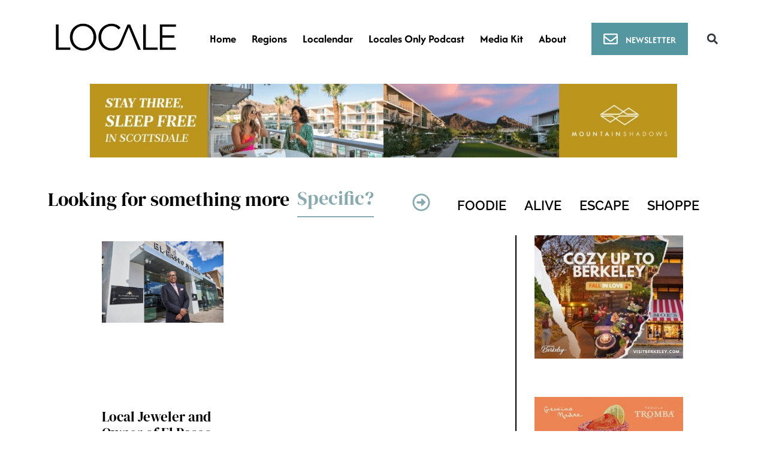

--- FILE ---
content_type: text/html; charset=utf-8
request_url: https://www.google.com/recaptcha/api2/aframe
body_size: 123
content:
<!DOCTYPE HTML><html><head><meta http-equiv="content-type" content="text/html; charset=UTF-8"></head><body><script nonce="9GYiFvCz839Pxs6fHeEriA">/** Anti-fraud and anti-abuse applications only. See google.com/recaptcha */ try{var clients={'sodar':'https://pagead2.googlesyndication.com/pagead/sodar?'};window.addEventListener("message",function(a){try{if(a.source===window.parent){var b=JSON.parse(a.data);var c=clients[b['id']];if(c){var d=document.createElement('img');d.src=c+b['params']+'&rc='+(localStorage.getItem("rc::a")?sessionStorage.getItem("rc::b"):"");window.document.body.appendChild(d);sessionStorage.setItem("rc::e",parseInt(sessionStorage.getItem("rc::e")||0)+1);localStorage.setItem("rc::h",'1762233610127');}}}catch(b){}});window.parent.postMessage("_grecaptcha_ready", "*");}catch(b){}</script></body></html>